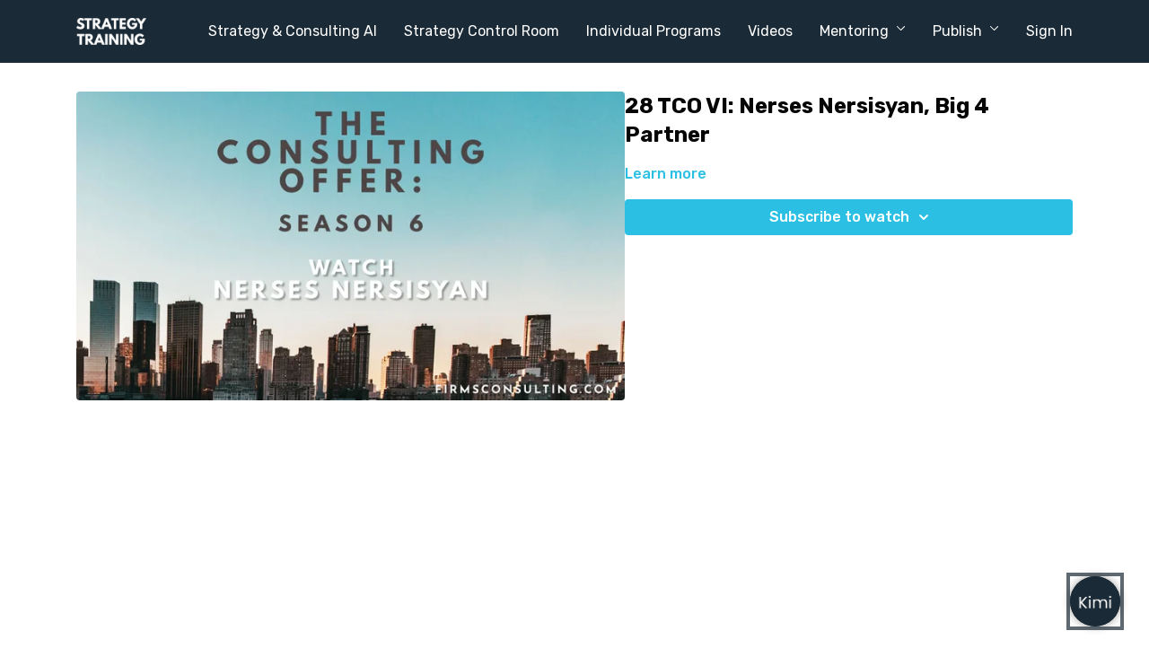

--- FILE ---
content_type: text/vnd.turbo-stream.html; charset=utf-8
request_url: https://www.strategytraining.com/programs/28-tco-with-nerses-harris_e-4fbc76.turbo_stream?playlist_position=sidebar&preview=false
body_size: -23
content:
<!DOCTYPE html><html><head><meta name="csrf-param" content="authenticity_token" />
<meta name="csrf-token" content="fHEV4RtzERw-KpFCkyEUCgIA2i7Mq2Bqbx3H4BshteqMCMwC8VMbSW4glIDgz26y4UN9GS9QaYD2MgcIKX6rwQ" /></head><body><turbo-stream action="update" target="program_show"><template>
  <turbo-frame id="program_player">
      <turbo-frame id="program_content" src="/programs/28-tco-with-nerses-harris_e-4fbc76/program_content?playlist_position=sidebar&amp;preview=false">
</turbo-frame></turbo-frame></template></turbo-stream></body></html>

--- FILE ---
content_type: text/html; charset=utf-8
request_url: https://chatbot.getmindpal.com/kimi
body_size: 3956
content:
<!DOCTYPE html><html lang="en"><head><meta charSet="utf-8"/><meta name="viewport" content="width=device-width, initial-scale=1"/><link rel="stylesheet" href="/_next/static/chunks/979370f650c02580.css?dpl=dpl_BgdY2GCytH4dTJ3qBRtyPiPPNW3m" data-precedence="next"/><link rel="stylesheet" href="/_next/static/chunks/ec1d3127a2294a13.css?dpl=dpl_BgdY2GCytH4dTJ3qBRtyPiPPNW3m" data-precedence="next"/><link rel="stylesheet" href="/_next/static/chunks/291ce6237f88b1f2.css?dpl=dpl_BgdY2GCytH4dTJ3qBRtyPiPPNW3m" data-precedence="next"/><link rel="stylesheet" href="/_next/static/chunks/8e2e502ddd02e448.css?dpl=dpl_BgdY2GCytH4dTJ3qBRtyPiPPNW3m" data-precedence="next"/><link rel="preload" as="script" fetchPriority="low" href="/_next/static/chunks/879a732bf2a9eb7e.js?dpl=dpl_BgdY2GCytH4dTJ3qBRtyPiPPNW3m"/><script src="/_next/static/chunks/55adad951c8a3afd.js?dpl=dpl_BgdY2GCytH4dTJ3qBRtyPiPPNW3m" async=""></script><script src="/_next/static/chunks/97720404718e2e4c.js?dpl=dpl_BgdY2GCytH4dTJ3qBRtyPiPPNW3m" async=""></script><script src="/_next/static/chunks/d0300bffb79131f2.js?dpl=dpl_BgdY2GCytH4dTJ3qBRtyPiPPNW3m" async=""></script><script src="/_next/static/chunks/b9c4720d80f8cd8b.js?dpl=dpl_BgdY2GCytH4dTJ3qBRtyPiPPNW3m" async=""></script><script src="/_next/static/chunks/turbopack-9771ccfe17fb491b.js?dpl=dpl_BgdY2GCytH4dTJ3qBRtyPiPPNW3m" async=""></script><script src="/_next/static/chunks/3a3aeb090163d7d2.js?dpl=dpl_BgdY2GCytH4dTJ3qBRtyPiPPNW3m" async=""></script><script src="/_next/static/chunks/281bcc0c2af09a1f.js?dpl=dpl_BgdY2GCytH4dTJ3qBRtyPiPPNW3m" async=""></script><script src="/_next/static/chunks/f5c95988a299f7d0.js?dpl=dpl_BgdY2GCytH4dTJ3qBRtyPiPPNW3m" async=""></script><script src="/_next/static/chunks/d80b3790a119a285.js?dpl=dpl_BgdY2GCytH4dTJ3qBRtyPiPPNW3m" async=""></script><script src="/_next/static/chunks/026527d8a8946e76.js?dpl=dpl_BgdY2GCytH4dTJ3qBRtyPiPPNW3m" async=""></script><script src="/_next/static/chunks/36056d132b1b89d9.js?dpl=dpl_BgdY2GCytH4dTJ3qBRtyPiPPNW3m" async=""></script><script src="/_next/static/chunks/ec266dc8788d5ba0.js?dpl=dpl_BgdY2GCytH4dTJ3qBRtyPiPPNW3m" async=""></script><script src="/_next/static/chunks/ee8153f0816c377e.js?dpl=dpl_BgdY2GCytH4dTJ3qBRtyPiPPNW3m" async=""></script><script src="/_next/static/chunks/425a3b28094667c5.js?dpl=dpl_BgdY2GCytH4dTJ3qBRtyPiPPNW3m" async=""></script><script src="/_next/static/chunks/4e328da65787ff4f.js?dpl=dpl_BgdY2GCytH4dTJ3qBRtyPiPPNW3m" async=""></script><script src="/_next/static/chunks/9692160b3757750d.js?dpl=dpl_BgdY2GCytH4dTJ3qBRtyPiPPNW3m" async=""></script><script src="/_next/static/chunks/0e33a4983356da6f.js?dpl=dpl_BgdY2GCytH4dTJ3qBRtyPiPPNW3m" async=""></script><link rel="preload" href="https://www.googletagmanager.com/gtag/js?id=G-SM1JR3VQQ1" as="script"/><meta name="next-size-adjust" content=""/><script src="/_next/static/chunks/a6dad97d9634a72d.js?dpl=dpl_BgdY2GCytH4dTJ3qBRtyPiPPNW3m" noModule=""></script></head><body class="inter_dec8de20-module__Z6awKa__className"><div hidden=""><!--$?--><template id="B:0"></template><!--/$--></div><!--$?--><template id="B:1"></template><!--/$--><script>requestAnimationFrame(function(){$RT=performance.now()});</script><script src="/_next/static/chunks/879a732bf2a9eb7e.js?dpl=dpl_BgdY2GCytH4dTJ3qBRtyPiPPNW3m" id="_R_" async=""></script><div hidden id="S:1"><div data-overlay-container="true"><script>!function(){try{var d=document.documentElement,c=d.classList;c.remove('light','dark');var e=localStorage.getItem('theme');if('system'===e||(!e&&true)){var t='(prefers-color-scheme: dark)',m=window.matchMedia(t);if(m.media!==t||m.matches){d.style.colorScheme = 'dark';c.add('dark')}else{d.style.colorScheme = 'light';c.add('light')}}else if(e){c.add(e|| '')}if(e==='light'||e==='dark')d.style.colorScheme=e}catch(e){}}()</script><section class="Toastify" aria-live="polite" aria-atomic="false" aria-relevant="additions text" aria-label="Notifications Alt+T"></section><main class="flex h-screen w-full flex-col overflow-hidden"><template id="P:2"></template><!--$?--><template id="B:3"></template><!--/$--></main></div></div><script>(self.__next_f=self.__next_f||[]).push([0])</script><script>self.__next_f.push([1,"1:\"$Sreact.fragment\"\n2:\"$Sreact.suspense\"\n3:I[159628,[\"/_next/static/chunks/3a3aeb090163d7d2.js?dpl=dpl_BgdY2GCytH4dTJ3qBRtyPiPPNW3m\",\"/_next/static/chunks/281bcc0c2af09a1f.js?dpl=dpl_BgdY2GCytH4dTJ3qBRtyPiPPNW3m\"],\"Providers\"]\n4:I[339756,[\"/_next/static/chunks/f5c95988a299f7d0.js?dpl=dpl_BgdY2GCytH4dTJ3qBRtyPiPPNW3m\",\"/_next/static/chunks/d80b3790a119a285.js?dpl=dpl_BgdY2GCytH4dTJ3qBRtyPiPPNW3m\"],\"default\"]\n5:I[837457,[\"/_next/static/chunks/f5c95988a299f7d0.js?dpl=dpl_BgdY2GCytH4dTJ3qBRtyPiPPNW3m\",\"/_next/static/chunks/d80b3790a119a285.js?dpl=dpl_BgdY2GCytH4dTJ3qBRtyPiPPNW3m\"],\"default\"]\n6:I[479520,[\"/_next/static/chunks/3a3aeb090163d7d2.js?dpl=dpl_BgdY2GCytH4dTJ3qBRtyPiPPNW3m\",\"/_next/static/chunks/281bcc0c2af09a1f.js?dpl=dpl_BgdY2GCytH4dTJ3qBRtyPiPPNW3m\"],\"\"]\nc:I[563491,[\"/_next/static/chunks/f5c95988a299f7d0.js?dpl=dpl_BgdY2GCytH4dTJ3qBRtyPiPPNW3m\",\"/_next/static/chunks/d80b3790a119a285.js?dpl=dpl_BgdY2GCytH4dTJ3qBRtyPiPPNW3m\"],\"default\"]\nd:I[897367,[\"/_next/static/chunks/f5c95988a299f7d0.js?dpl=dpl_BgdY2GCytH4dTJ3qBRtyPiPPNW3m\",\"/_next/static/chunks/d80b3790a119a285.js?dpl=dpl_BgdY2GCytH4dTJ3qBRtyPiPPNW3m\"],\"OutletBoundary\"]\nf:I[897367,[\"/_next/static/chunks/f5c95988a299f7d0.js?dpl=dpl_BgdY2GCytH4dTJ3qBRtyPiPPNW3m\",\"/_next/static/chunks/d80b3790a119a285.js?dpl=dpl_BgdY2GCytH4dTJ3qBRtyPiPPNW3m\"],\"ViewportBoundary\"]\n11:I[897367,[\"/_next/static/chunks/f5c95988a299f7d0.js?dpl=dpl_BgdY2GCytH4dTJ3qBRtyPiPPNW3m\",\"/_next/static/chunks/d80b3790a119a285.js?dpl=dpl_BgdY2GCytH4dTJ3qBRtyPiPPNW3m\"],\"MetadataBoundary\"]\n:HL[\"/_next/static/chunks/979370f650c02580.css?dpl=dpl_BgdY2GCytH4dTJ3qBRtyPiPPNW3m\",\"style\"]\n:HL[\"/_next/static/chunks/ec1d3127a2294a13.css?dpl=dpl_BgdY2GCytH4dTJ3qBRtyPiPPNW3m\",\"style\"]\n:HL[\"/_next/static/media/1bffadaabf893a1e-s.p.7cd81963.woff2\",\"font\",{\"crossOrigin\":\"\",\"type\":\"font/woff2\"}]\n:HL[\"/_next/static/media/2bbe8d2671613f1f-s.p.76dcb0b2.woff2\",\"font\",{\"crossOrigin\":\"\",\"type\":\"font/woff2\"}]\n:HL[\"/_next/static/media/2c55a0e60120577a-s.p.2a48534a.woff2\",\"font\",{\"crossOrigin\":\"\",\"type\":\"font/woff2\"}]\n:HL[\"/_next/static/media/5476f68d60460930-s.p.c995e352.woff2\",\"font\",{\"crossOrigin\":\"\",\"type\":\"font/woff2\"}]\n:HL[\"/_next/static/media/83afe278b6a6bb3c-s.p.3a6ba036.woff2\",\"font\",{\"crossOrigin\":\"\",\"type\":\"font/woff2\"}]\n:HL[\"/_next/static/media/9c72aa0f40e4eef8-s.p.18a48cbc.woff2\",\"font\",{\"crossOrigin\":\"\",\"type\":\"font/woff2\"}]\n:HL[\"/_next/static/media/ad66f9afd8947f86-s.p.7a40eb73.woff2\",\"font\",{\"crossOrigin\":\"\",\"type\":\"font/woff2\"}]\n:HL[\"/_next/static/chunks/291ce6237f88b1f2.css?dpl=dpl_BgdY2GCytH4dTJ3qBRtyPiPPNW3m\",\"style\"]\n:HL[\"/_next/static/chunks/8e2e502ddd02e448.css?dpl=dpl_BgdY2GCytH4dTJ3qBRtyPiPPNW3m\",\"style\"]\n"])</script><script>self.__next_f.push([1,"0:{\"P\":null,\"b\":\"nHLNIVZQc774Lxuxncj5q\",\"c\":[\"\",\"kimi\"],\"q\":\"\",\"i\":false,\"f\":[[[\"\",{\"children\":[[\"slug\",\"kimi\",\"oc\"],{\"children\":[\"__PAGE__\",{}]}]},\"$undefined\",\"$undefined\",true],[[\"$\",\"$1\",\"c\",{\"children\":[[[\"$\",\"link\",\"0\",{\"rel\":\"stylesheet\",\"href\":\"/_next/static/chunks/979370f650c02580.css?dpl=dpl_BgdY2GCytH4dTJ3qBRtyPiPPNW3m\",\"precedence\":\"next\",\"crossOrigin\":\"$undefined\",\"nonce\":\"$undefined\"}],[\"$\",\"link\",\"1\",{\"rel\":\"stylesheet\",\"href\":\"/_next/static/chunks/ec1d3127a2294a13.css?dpl=dpl_BgdY2GCytH4dTJ3qBRtyPiPPNW3m\",\"precedence\":\"next\",\"crossOrigin\":\"$undefined\",\"nonce\":\"$undefined\"}],[\"$\",\"script\",\"script-0\",{\"src\":\"/_next/static/chunks/3a3aeb090163d7d2.js?dpl=dpl_BgdY2GCytH4dTJ3qBRtyPiPPNW3m\",\"async\":true,\"nonce\":\"$undefined\"}],[\"$\",\"script\",\"script-1\",{\"src\":\"/_next/static/chunks/281bcc0c2af09a1f.js?dpl=dpl_BgdY2GCytH4dTJ3qBRtyPiPPNW3m\",\"async\":true,\"nonce\":\"$undefined\"}]],[\"$\",\"html\",null,{\"lang\":\"en\",\"children\":[\"$\",\"body\",null,{\"className\":\"inter_dec8de20-module__Z6awKa__className\",\"children\":[[\"$\",\"$2\",null,{\"children\":[\"$\",\"$L3\",null,{\"children\":[\"$\",\"main\",null,{\"className\":\"flex h-screen w-full flex-col overflow-hidden\",\"children\":[\"$\",\"$L4\",null,{\"parallelRouterKey\":\"children\",\"error\":\"$undefined\",\"errorStyles\":\"$undefined\",\"errorScripts\":\"$undefined\",\"template\":[\"$\",\"$L5\",null,{}],\"templateStyles\":\"$undefined\",\"templateScripts\":\"$undefined\",\"notFound\":[[[\"$\",\"title\",null,{\"children\":\"404: This page could not be found.\"}],[\"$\",\"div\",null,{\"style\":{\"fontFamily\":\"system-ui,\\\"Segoe UI\\\",Roboto,Helvetica,Arial,sans-serif,\\\"Apple Color Emoji\\\",\\\"Segoe UI Emoji\\\"\",\"height\":\"100vh\",\"textAlign\":\"center\",\"display\":\"flex\",\"flexDirection\":\"column\",\"alignItems\":\"center\",\"justifyContent\":\"center\"},\"children\":[\"$\",\"div\",null,{\"children\":[[\"$\",\"style\",null,{\"dangerouslySetInnerHTML\":{\"__html\":\"body{color:#000;background:#fff;margin:0}.next-error-h1{border-right:1px solid rgba(0,0,0,.3)}@media (prefers-color-scheme:dark){body{color:#fff;background:#000}.next-error-h1{border-right:1px solid rgba(255,255,255,.3)}}\"}}],[\"$\",\"h1\",null,{\"className\":\"next-error-h1\",\"style\":{\"display\":\"inline-block\",\"margin\":\"0 20px 0 0\",\"padding\":\"0 23px 0 0\",\"fontSize\":24,\"fontWeight\":500,\"verticalAlign\":\"top\",\"lineHeight\":\"49px\"},\"children\":404}],[\"$\",\"div\",null,{\"style\":{\"display\":\"inline-block\"},\"children\":[\"$\",\"h2\",null,{\"style\":{\"fontSize\":14,\"fontWeight\":400,\"lineHeight\":\"49px\",\"margin\":0},\"children\":\"This page could not be found.\"}]}]]}]}]],[]],\"forbidden\":\"$undefined\",\"unauthorized\":\"$undefined\"}]}]}]}],[\"$\",\"$L6\",null,{\"strategy\":\"afterInteractive\",\"src\":\"https://www.googletagmanager.com/gtag/js?id=G-SM1JR3VQQ1\"}],[\"$\",\"$L6\",null,{\"id\":\"google-analytics\",\"strategy\":\"afterInteractive\",\"dangerouslySetInnerHTML\":{\"__html\":\"\\n              window.dataLayer = window.dataLayer || [];\\n              function gtag(){dataLayer.push(arguments);}\\n              gtag('js', new Date());\\n              gtag('config', 'G-SM1JR3VQQ1', {\\n                page_path: window.location.pathname,\\n              });\\n            \"}}]]}]}]]}],{\"children\":[[\"$\",\"$1\",\"c\",{\"children\":[null,[\"$\",\"$L4\",null,{\"parallelRouterKey\":\"children\",\"error\":\"$undefined\",\"errorStyles\":\"$undefined\",\"errorScripts\":\"$undefined\",\"template\":[\"$\",\"$L5\",null,{}],\"templateStyles\":\"$undefined\",\"templateScripts\":\"$undefined\",\"notFound\":\"$undefined\",\"forbidden\":\"$undefined\",\"unauthorized\":\"$undefined\"}]]}],{\"children\":[[\"$\",\"$1\",\"c\",{\"children\":[\"$L7\",[[\"$\",\"link\",\"0\",{\"rel\":\"stylesheet\",\"href\":\"/_next/static/chunks/291ce6237f88b1f2.css?dpl=dpl_BgdY2GCytH4dTJ3qBRtyPiPPNW3m\",\"precedence\":\"next\",\"crossOrigin\":\"$undefined\",\"nonce\":\"$undefined\"}],[\"$\",\"link\",\"1\",{\"rel\":\"stylesheet\",\"href\":\"/_next/static/chunks/8e2e502ddd02e448.css?dpl=dpl_BgdY2GCytH4dTJ3qBRtyPiPPNW3m\",\"precedence\":\"next\",\"crossOrigin\":\"$undefined\",\"nonce\":\"$undefined\"}],[\"$\",\"script\",\"script-0\",{\"src\":\"/_next/static/chunks/026527d8a8946e76.js?dpl=dpl_BgdY2GCytH4dTJ3qBRtyPiPPNW3m\",\"async\":true,\"nonce\":\"$undefined\"}],[\"$\",\"script\",\"script-1\",{\"src\":\"/_next/static/chunks/36056d132b1b89d9.js?dpl=dpl_BgdY2GCytH4dTJ3qBRtyPiPPNW3m\",\"async\":true,\"nonce\":\"$undefined\"}],[\"$\",\"script\",\"script-2\",{\"src\":\"/_next/static/chunks/ec266dc8788d5ba0.js?dpl=dpl_BgdY2GCytH4dTJ3qBRtyPiPPNW3m\",\"async\":true,\"nonce\":\"$undefined\"}],[\"$\",\"script\",\"script-3\",{\"src\":\"/_next/static/chunks/ee8153f0816c377e.js?dpl=dpl_BgdY2GCytH4dTJ3qBRtyPiPPNW3m\",\"async\":true,\"nonce\":\"$undefined\"}],[\"$\",\"script\",\"script-4\",{\"src\":\"/_next/static/chunks/425a3b28094667c5.js?dpl=dpl_BgdY2GCytH4dTJ3qBRtyPiPPNW3m\",\"async\":true,\"nonce\":\"$undefined\"}],[\"$\",\"script\",\"script-5\",{\"src\":\"/_next/static/chunks/4e328da65787ff4f.js?dpl=dpl_BgdY2GCytH4dTJ3qBRtyPiPPNW3m\",\"async\":true,\"nonce\":\"$undefined\"}],\"$L8\",\"$L9\"],\"$La\"]}],{},null,false,false]},null,false,false]},null,false,false],\"$Lb\",false]],\"m\":\"$undefined\",\"G\":[\"$c\",[]],\"S\":false}\n"])</script><script>self.__next_f.push([1,"8:[\"$\",\"script\",\"script-6\",{\"src\":\"/_next/static/chunks/9692160b3757750d.js?dpl=dpl_BgdY2GCytH4dTJ3qBRtyPiPPNW3m\",\"async\":true,\"nonce\":\"$undefined\"}]\n9:[\"$\",\"script\",\"script-7\",{\"src\":\"/_next/static/chunks/0e33a4983356da6f.js?dpl=dpl_BgdY2GCytH4dTJ3qBRtyPiPPNW3m\",\"async\":true,\"nonce\":\"$undefined\"}]\na:[\"$\",\"$Ld\",null,{\"children\":[\"$\",\"$2\",null,{\"name\":\"Next.MetadataOutlet\",\"children\":\"$@e\"}]}]\nb:[\"$\",\"$1\",\"h\",{\"children\":[null,[\"$\",\"$Lf\",null,{\"children\":\"$@10\"}],[\"$\",\"div\",null,{\"hidden\":true,\"children\":[\"$\",\"$L11\",null,{\"children\":[\"$\",\"$2\",null,{\"name\":\"Next.Metadata\",\"children\":\"$@12\"}]}]}],[\"$\",\"meta\",null,{\"name\":\"next-size-adjust\",\"content\":\"\"}]]}]\n10:[[\"$\",\"meta\",\"0\",{\"charSet\":\"utf-8\"}],[\"$\",\"meta\",\"1\",{\"name\":\"viewport\",\"content\":\"width=device-width, initial-scale=1\"}]]\n"])</script><script>self.__next_f.push([1,"13:I[27201,[\"/_next/static/chunks/f5c95988a299f7d0.js?dpl=dpl_BgdY2GCytH4dTJ3qBRtyPiPPNW3m\",\"/_next/static/chunks/d80b3790a119a285.js?dpl=dpl_BgdY2GCytH4dTJ3qBRtyPiPPNW3m\"],\"IconMark\"]\n"])</script><script>self.__next_f.push([1,"12:[[\"$\",\"title\",\"0\",{\"children\":\"Kimi\"}],[\"$\",\"meta\",\"1\",{\"name\":\"description\",\"content\":\"Here to Help\"}],[\"$\",\"meta\",\"2\",{\"property\":\"og:title\",\"content\":\"Kimi\"}],[\"$\",\"meta\",\"3\",{\"property\":\"og:description\",\"content\":\"Here to Help\"}],[\"$\",\"meta\",\"4\",{\"property\":\"og:url\",\"content\":\"https://chatbot.mindpal.space/api/og?chatbotAvatarUrl=https%3A%2F%2Ffirmsconsulting.com%2Fwp-content%2Fuploads%2F2025%2F07%2FKimi.png\u0026chatbotName=Kimi\u0026isMpBrandingOff=true\u0026accentColor=%231a2a36\"}],[\"$\",\"meta\",\"5\",{\"property\":\"og:site_name\",\"content\":\"Kimi\"}],[\"$\",\"meta\",\"6\",{\"property\":\"og:image\",\"content\":\"https://chatbot.mindpal.space/api/og?chatbotAvatarUrl=https%3A%2F%2Ffirmsconsulting.com%2Fwp-content%2Fuploads%2F2025%2F07%2FKimi.png\u0026chatbotName=Kimi\u0026isMpBrandingOff=true\u0026accentColor=%231a2a36\"}],[\"$\",\"meta\",\"7\",{\"property\":\"og:type\",\"content\":\"website\"}],[\"$\",\"meta\",\"8\",{\"name\":\"twitter:card\",\"content\":\"summary_large_image\"}],[\"$\",\"meta\",\"9\",{\"name\":\"twitter:title\",\"content\":\"Kimi\"}],[\"$\",\"meta\",\"10\",{\"name\":\"twitter:description\",\"content\":\"Here to Help\"}],[\"$\",\"meta\",\"11\",{\"name\":\"twitter:image\",\"content\":\"https://chatbot.mindpal.space/api/og?chatbotAvatarUrl=https%3A%2F%2Ffirmsconsulting.com%2Fwp-content%2Fuploads%2F2025%2F07%2FKimi.png\u0026chatbotName=Kimi\u0026isMpBrandingOff=true\u0026accentColor=%231a2a36\"}],[\"$\",\"link\",\"12\",{\"rel\":\"icon\",\"href\":\"https://firmsconsulting.com/wp-content/uploads/2025/07/Kimi.png\"}],[\"$\",\"$L13\",\"13\",{}]]\n"])</script><script>self.__next_f.push([1,"e:null\n"])</script><title>Kimi</title><meta name="description" content="Here to Help"/><meta property="og:title" content="Kimi"/><meta property="og:description" content="Here to Help"/><meta property="og:url" content="https://chatbot.mindpal.space/api/og?chatbotAvatarUrl=https%3A%2F%2Ffirmsconsulting.com%2Fwp-content%2Fuploads%2F2025%2F07%2FKimi.png&amp;chatbotName=Kimi&amp;isMpBrandingOff=true&amp;accentColor=%231a2a36"/><meta property="og:site_name" content="Kimi"/><meta property="og:image" content="https://chatbot.mindpal.space/api/og?chatbotAvatarUrl=https%3A%2F%2Ffirmsconsulting.com%2Fwp-content%2Fuploads%2F2025%2F07%2FKimi.png&amp;chatbotName=Kimi&amp;isMpBrandingOff=true&amp;accentColor=%231a2a36"/><meta property="og:type" content="website"/><meta name="twitter:card" content="summary_large_image"/><meta name="twitter:title" content="Kimi"/><meta name="twitter:description" content="Here to Help"/><meta name="twitter:image" content="https://chatbot.mindpal.space/api/og?chatbotAvatarUrl=https%3A%2F%2Ffirmsconsulting.com%2Fwp-content%2Fuploads%2F2025%2F07%2FKimi.png&amp;chatbotName=Kimi&amp;isMpBrandingOff=true&amp;accentColor=%231a2a36"/><link rel="icon" href="https://firmsconsulting.com/wp-content/uploads/2025/07/Kimi.png"/><script >document.querySelectorAll('body link[rel="icon"], body link[rel="apple-touch-icon"]').forEach(el => document.head.appendChild(el))</script><div hidden id="S:0"></div><script>$RB=[];$RV=function(a){$RT=performance.now();for(var b=0;b<a.length;b+=2){var c=a[b],e=a[b+1];null!==e.parentNode&&e.parentNode.removeChild(e);var f=c.parentNode;if(f){var g=c.previousSibling,h=0;do{if(c&&8===c.nodeType){var d=c.data;if("/$"===d||"/&"===d)if(0===h)break;else h--;else"$"!==d&&"$?"!==d&&"$~"!==d&&"$!"!==d&&"&"!==d||h++}d=c.nextSibling;f.removeChild(c);c=d}while(c);for(;e.firstChild;)f.insertBefore(e.firstChild,c);g.data="$";g._reactRetry&&requestAnimationFrame(g._reactRetry)}}a.length=0};
$RC=function(a,b){if(b=document.getElementById(b))(a=document.getElementById(a))?(a.previousSibling.data="$~",$RB.push(a,b),2===$RB.length&&("number"!==typeof $RT?requestAnimationFrame($RV.bind(null,$RB)):(a=performance.now(),setTimeout($RV.bind(null,$RB),2300>a&&2E3<a?2300-a:$RT+300-a)))):b.parentNode.removeChild(b)};$RC("B:0","S:0")</script><div hidden id="S:3"></div><script>$RC("B:3","S:3")</script><script>self.__next_f.push([1,"14:I[56842,[\"/_next/static/chunks/3a3aeb090163d7d2.js?dpl=dpl_BgdY2GCytH4dTJ3qBRtyPiPPNW3m\",\"/_next/static/chunks/281bcc0c2af09a1f.js?dpl=dpl_BgdY2GCytH4dTJ3qBRtyPiPPNW3m\",\"/_next/static/chunks/026527d8a8946e76.js?dpl=dpl_BgdY2GCytH4dTJ3qBRtyPiPPNW3m\",\"/_next/static/chunks/36056d132b1b89d9.js?dpl=dpl_BgdY2GCytH4dTJ3qBRtyPiPPNW3m\",\"/_next/static/chunks/ec266dc8788d5ba0.js?dpl=dpl_BgdY2GCytH4dTJ3qBRtyPiPPNW3m\",\"/_next/static/chunks/ee8153f0816c377e.js?dpl=dpl_BgdY2GCytH4dTJ3qBRtyPiPPNW3m\",\"/_next/static/chunks/425a3b28094667c5.js?dpl=dpl_BgdY2GCytH4dTJ3qBRtyPiPPNW3m\",\"/_next/static/chunks/4e328da65787ff4f.js?dpl=dpl_BgdY2GCytH4dTJ3qBRtyPiPPNW3m\",\"/_next/static/chunks/9692160b3757750d.js?dpl=dpl_BgdY2GCytH4dTJ3qBRtyPiPPNW3m\",\"/_next/static/chunks/0e33a4983356da6f.js?dpl=dpl_BgdY2GCytH4dTJ3qBRtyPiPPNW3m\"],\"default\"]\n15:I[718790,[\"/_next/static/chunks/3a3aeb090163d7d2.js?dpl=dpl_BgdY2GCytH4dTJ3qBRtyPiPPNW3m\",\"/_next/static/chunks/281bcc0c2af09a1f.js?dpl=dpl_BgdY2GCytH4dTJ3qBRtyPiPPNW3m\",\"/_next/static/chunks/026527d8a8946e76.js?dpl=dpl_BgdY2GCytH4dTJ3qBRtyPiPPNW3m\",\"/_next/static/chunks/36056d132b1b89d9.js?dpl=dpl_BgdY2GCytH4dTJ3qBRtyPiPPNW3m\",\"/_next/static/chunks/ec266dc8788d5ba0.js?dpl=dpl_BgdY2GCytH4dTJ3qBRtyPiPPNW3m\",\"/_next/static/chunks/ee8153f0816c377e.js?dpl=dpl_BgdY2GCytH4dTJ3qBRtyPiPPNW3m\",\"/_next/static/chunks/425a3b28094667c5.js?dpl=dpl_BgdY2GCytH4dTJ3qBRtyPiPPNW3m\",\"/_next/static/chunks/4e328da65787ff4f.js?dpl=dpl_BgdY2GCytH4dTJ3qBRtyPiPPNW3m\",\"/_next/static/chunks/9692160b3757750d.js?dpl=dpl_BgdY2GCytH4dTJ3qBRtyPiPPNW3m\",\"/_next/static/chunks/0e33a4983356da6f.js?dpl=dpl_BgdY2GCytH4dTJ3qBRtyPiPPNW3m\"],\"ChatbotContextProvider\"]\n16:I[68123,[\"/_next/static/chunks/3a3aeb090163d7d2.js?dpl=dpl_BgdY2GCytH4dTJ3qBRtyPiPPNW3m\",\"/_next/static/chunks/281bcc0c2af09a1f.js?dpl=dpl_BgdY2GCytH4dTJ3qBRtyPiPPNW3m\",\"/_next/static/chunks/026527d8a8946e76.js?dpl=dpl_BgdY2GCytH4dTJ3qBRtyPiPPNW3m\",\"/_next/static/chunks/36056d132b1b89d9.js?dpl=dpl_BgdY2GCytH4dTJ3qBRtyPiPPNW3m\",\"/_next/static/chunks/ec266dc8788d5ba0.js?dpl=dpl_BgdY2GCytH4dTJ3qBRtyPiPPNW3m\",\"/_next/static/chunks/ee8153f0816c377e.js?dpl=dpl_BgdY2GCytH4dTJ3qBRtyPiPPNW3m\",\"/_next/static/chunks/425a3b28094667c5.js?dpl=dpl_BgdY2GCytH4dTJ3qBRtyPiPPNW3m\",\"/_next/static/chunks/4e328da65787ff4f.js?dpl=dpl_BgdY2GCytH4dTJ3qBRtyPiPPNW3m\",\"/_next/static/chunks/9692160b3757750d.js?dpl=dpl_BgdY2GCytH4dTJ3qBRtyPiPPNW3m\",\"/_next/static/chunks/0e33a4983356da6f.js?dpl=dpl_BgdY2GCytH4dTJ3qBRtyPiPPNW3m\"],\"DataStreamProvider\"]\n17:I[869082,[\"/_next/static/chunks/3a3aeb090163d7d2.js?dpl=dpl_BgdY2GCytH4dTJ3qBRtyPiPPNW3m\",\"/_next/static/chunks/281bcc0c2af09a1f.js?dpl=dpl_BgdY2GCytH4dTJ3qBRtyPiPPNW3m\",\"/_next/static/chunks/026527d8a8946e76.js?dpl=dpl_BgdY2GCytH4dTJ3qBRtyPiPPNW3m\",\"/_next/static/chunks/36056d132b1b89d9.js?dpl=dpl_BgdY2GCytH4dTJ3qBRtyPiPPNW3m\",\"/_next/static/chunks/ec266dc8788d5ba0.js?dpl=dpl_BgdY2GCytH4dTJ3qBRtyPiPPNW3m\",\"/_next/static/chunks/ee8153f0816c377e.js?dpl=dpl_BgdY2GCytH4dTJ3qBRtyPiPPNW3m\",\"/_next/static/chunks/425a3b28094667c5.js?dpl=dpl_BgdY2GCytH4dTJ3qBRtyPiPPNW3m\",\"/_next/static/chunks/4e328da65787ff4f.js?dpl=dpl_BgdY2GCytH4dTJ3qBRtyPiPPNW3m\",\"/_next/static/chunks/9692160b3757750d.js?dpl=dpl_BgdY2GCytH4dTJ3qBRtyPiPPNW3m\",\"/_next/static/chunks/0e33a4983356da6f.js?dpl=dpl_BgdY2GCytH4dTJ3qBRtyPiPPNW3m\"],\"default\",1]\n"])</script><script>self.__next_f.push([1,"7:[\"$\",\"$L14\",null,{\"children\":[\"$\",\"main\",null,{\"className\":\"flex min-h-screen w-screen items-center justify-center bg-white\",\"children\":[\"$\",\"$L15\",null,{\"chatbotData\":{\"id\":\"687f66ba5595999a5455a39b\",\"name\":\"Kimi\",\"avatarUrl\":\"https://firmsconsulting.com/wp-content/uploads/2025/07/Kimi.png\",\"desc\":\"Here to Help\",\"workspaceId\":\"681c5cbf28ccd8250456187a\",\"Agent\":{\"id\":\"687f051ce1502f6b24b5b1db\",\"languageModelId\":null},\"collectUserInfo\":false,\"isUserInfoRequired\":false,\"userInfoForm\":{\"title\":\"\",\"fieldList\":[]},\"isCustomSessionContextEnabled\":false,\"allowedCustomSessionContextKeys\":[],\"customUserIdMode\":\"NONE\",\"accentColor\":\"#1a2a36\",\"isMpBrandingOff\":true,\"initialMessage\":\"Hi, I'm Kimi.\\n\\nI work with Kris, Michael, and the rest of the Firmsconsulting team. I’m here to help you navigate our programs, memberships, and publishing opportunities.\\n\\nIf you’d like support from a real person, you’re always welcome to email team@firmsconsulting.com — someone from our team will personally guide you.\",\"suggestedMessageList\":[],\"uxWritingConfig\":{\"CHAT_PLACEHOLDER\":\"\"},\"isPublished\":true,\"customDomain\":null,\"slug\":\"kimi\",\"isEmbedRestricted\":false,\"embedRestrictedDomainList\":[],\"maxRequests\":null,\"requestIntervalInMs\":null,\"workspaceAffiliateCode\":null},\"children\":[\"$\",\"$L16\",null,{\"originKey\":\"/api/chat/chatbot?chatbotId=687f66ba5595999a5455a39b\",\"children\":[\"$\",\"$L17\",null,{\"title\":\"Kimi\",\"rawInitialMessage\":\"Hi, I'm Kimi.\\n\\nI work with Kris, Michael, and the rest of the Firmsconsulting team. I’m here to help you navigate our programs, memberships, and publishing opportunities.\\n\\nIf you’d like support from a real person, you’re always welcome to email team@firmsconsulting.com — someone from our team will personally guide you.\",\"allowedCustomSessionContextKeys\":\"$7:props:children:props:children:props:chatbotData:allowedCustomSessionContextKeys\",\"collectUserInfo\":false,\"isUserInfoRequired\":false,\"userInfoForm\":\"$7:props:children:props:children:props:chatbotData:userInfoForm\"}]}]}]}]}]\n"])</script><div hidden id="S:2"><main class="zinc-light"><main class="flex min-h-screen w-screen items-center justify-center bg-white"><div class="w-full h-full px-12 py-8 flex flex-col gap-6 items-center justify-center"><div aria-label="Loading" class="relative inline-flex flex-col gap-2 items-center justify-center"><div class="relative flex w-8 h-8"><i class="absolute w-full h-full rounded-full border-3 border-b-primary animate-spinner-ease-spin border-solid border-t-transparent border-l-transparent border-r-transparent"></i><i class="absolute w-full h-full rounded-full border-3 border-b-primary opacity-75 animate-spinner-linear-spin border-dotted border-t-transparent border-l-transparent border-r-transparent"></i></div></div><p class="text-default-500 text-center">Getting ready...</p></div></main></main></div><script>$RS=function(a,b){a=document.getElementById(a);b=document.getElementById(b);for(a.parentNode.removeChild(a);a.firstChild;)b.parentNode.insertBefore(a.firstChild,b);b.parentNode.removeChild(b)};$RS("S:2","P:2")</script><script>$RC("B:1","S:1")</script></body></html>

--- FILE ---
content_type: application/javascript; charset=utf-8
request_url: https://chatbot.getmindpal.com/_next/static/chunks/026527d8a8946e76.js?dpl=dpl_BgdY2GCytH4dTJ3qBRtyPiPPNW3m
body_size: 5539
content:
(globalThis.TURBOPACK||(globalThis.TURBOPACK=[])).push(["object"==typeof document?document.currentScript:void 0,733644,e=>{"use strict";let t=function(e){var l,a;if(null==e)return r;if("function"==typeof e)return n(e);if("object"==typeof e){return Array.isArray(e)?function(e){let r=[],l=-1;for(;++l<e.length;)r[l]=t(e[l]);return n(function(...e){let t=-1;for(;++t<r.length;)if(r[t].apply(this,e))return!0;return!1})}(e):(l=e,n(function(e){let t;for(t in l)if(e[t]!==l[t])return!1;return!0}))}if("string"==typeof e){return a=e,n(function(e){return e&&e.type===a})}throw Error("Expected function, string, or object as test")};function n(e){return function(t,n,r){return!!(function(e){return null!==e&&"object"==typeof e&&"type"in e}(t)&&e.call(this,t,"number"==typeof n?n:void 0,r||void 0))}}function r(){return!0}let l=[],a="skip";function i(e,n,r,i){let o;"function"==typeof n&&"function"!=typeof r?(i=r,r=n):o=n;let p=t(o),u=i?-1:1;(function e(t,o,c){let s=t&&"object"==typeof t?t:{};if("string"==typeof s.type){let e="string"==typeof s.tagName?s.tagName:"string"==typeof s.name?s.name:void 0;Object.defineProperty(f,"name",{value:"node ("+t.type+(e?"<"+e+">":"")+")"})}return f;function f(){var s;let f,h,d,y=l;if((!n||p(t,o,c[c.length-1]||void 0))&&!1===(y=Array.isArray(s=r(t,c))?s:"number"==typeof s?[!0,s]:null==s?l:[s])[0])return y;if("children"in t&&t.children&&t.children&&y[0]!==a)for(h=(i?t.children.length:-1)+u,d=c.concat(t);h>-1&&h<t.children.length;){if(!1===(f=e(t.children[h],h,d)())[0])return f;h="number"==typeof f[1]?f[1]:h+u}return y}})(e,void 0,[])()}e.s(["EXIT",0,!1,"SKIP",0,a,"visitParents",()=>i],733644)},329422,e=>{"use strict";let t=r("end"),n=r("start");function r(e){return function(t){let n=t&&t.position&&t.position[e]||{};if("number"==typeof n.line&&n.line>0&&"number"==typeof n.column&&n.column>0)return{line:n.line,column:n.column,offset:"number"==typeof n.offset&&n.offset>-1?n.offset:void 0}}}function l(e){let r=n(e),l=t(e);if(r&&l)return{start:r,end:l}}e.s(["pointEnd",0,t,"pointStart",0,n,"position",()=>l])},807432,e=>{"use strict";let t="object"==typeof self?self:globalThis,n=e=>{var n;let r,l;return(n=new Map,r=(e,t)=>(n.set(t,e),e),l=a=>{if(n.has(a))return n.get(a);let[i,o]=e[a];switch(i){case 0:case -1:return r(o,a);case 1:{let e=r([],a);for(let t of o)e.push(l(t));return e}case 2:{let e=r({},a);for(let[t,n]of o)e[l(t)]=l(n);return e}case 3:return r(new Date(o),a);case 4:{let{source:e,flags:t}=o;return r(new RegExp(e,t),a)}case 5:{let e=r(new Map,a);for(let[t,n]of o)e.set(l(t),l(n));return e}case 6:{let e=r(new Set,a);for(let t of o)e.add(l(t));return e}case 7:{let{name:e,message:n}=o;return r(new t[e](n),a)}case 8:return r(BigInt(o),a);case"BigInt":return r(Object(BigInt(o)),a);case"ArrayBuffer":return r(new Uint8Array(o).buffer,o);case"DataView":{let{buffer:e}=new Uint8Array(o);return r(new DataView(e),o)}}return r(new t[i](o),a)})(0)},{toString:r}={},{keys:l}=Object,a=e=>{let t=typeof e;if("object"!==t||!e)return[0,t];let n=r.call(e).slice(8,-1);switch(n){case"Array":return[1,""];case"Object":return[2,""];case"Date":return[3,""];case"RegExp":return[4,""];case"Map":return[5,""];case"Set":return[6,""];case"DataView":return[1,n]}return n.includes("Array")?[1,n]:n.includes("Error")?[7,n]:[2,n]},i=([e,t])=>0===e&&("function"===t||"symbol"===t),o=(e,{json:t,lossy:n}={})=>{var r,o,p;let u,c,s=[];return(r=!(t||n),o=!!t,p=new Map,u=(e,t)=>{let n=s.push(e)-1;return p.set(t,n),n},c=e=>{if(p.has(e))return p.get(e);let[t,n]=a(e);switch(t){case 0:{let l=e;switch(n){case"bigint":t=8,l=e.toString();break;case"function":case"symbol":if(r)throw TypeError("unable to serialize "+n);l=null;break;case"undefined":return u([-1],e)}return u([t,l],e)}case 1:{if(n){let t=e;return"DataView"===n?t=new Uint8Array(e.buffer):"ArrayBuffer"===n&&(t=new Uint8Array(e)),u([n,[...t]],e)}let r=[],l=u([t,r],e);for(let t of e)r.push(c(t));return l}case 2:{if(n)switch(n){case"BigInt":return u([n,e.toString()],e);case"Boolean":case"Number":case"String":return u([n,e.valueOf()],e)}if(o&&"toJSON"in e)return c(e.toJSON());let p=[],s=u([t,p],e);for(let t of l(e))(r||!i(a(e[t])))&&p.push([c(t),c(e[t])]);return s}case 3:return u([t,e.toISOString()],e);case 4:{let{source:n,flags:r}=e;return u([t,{source:n,flags:r}],e)}case 5:{let n=[],l=u([t,n],e);for(let[t,l]of e)(r||!(i(a(t))||i(a(l))))&&n.push([c(t),c(l)]);return l}case 6:{let n=[],l=u([t,n],e);for(let t of e)(r||!i(a(t)))&&n.push(c(t));return l}}let{message:s}=e;return u([t,{name:n,message:s}],e)})(e),s},p="function"==typeof structuredClone?(e,t)=>t&&("json"in t||"lossy"in t)?n(o(e,t)):structuredClone(e):(e,t)=>n(o(e,t));e.s(["default",0,p],807432)},343812,363605,e=>{"use strict";var t=e.i(807432),n=e.i(997803);let r={'"':"quot","&":"amp","<":"lt",">":"gt"};function l(e,t){let n=a(e||"").replace(/["&<>]/g,function(e){return"&"+r[e]+";"});if(!t)return n;let l=n.indexOf(":"),i=n.indexOf("?"),o=n.indexOf("#"),p=n.indexOf("/");return l<0||p>-1&&l>p||i>-1&&l>i||o>-1&&l>o||t.test(n.slice(0,l))?n:""}function a(e){let t=[],r=-1,l=0,a=0;for(;++r<e.length;){let i=e.charCodeAt(r),o="";if(37===i&&(0,n.asciiAlphanumeric)(e.charCodeAt(r+1))&&(0,n.asciiAlphanumeric)(e.charCodeAt(r+2)))a=2;else if(i<128)/[!#$&-;=?-Z_a-z~]/.test(String.fromCharCode(i))||(o=String.fromCharCode(i));else if(i>55295&&i<57344){let t=e.charCodeAt(r+1);i<56320&&t>56319&&t<57344?(o=String.fromCharCode(i,t),a=1):o="�"}else o=String.fromCharCode(i);o&&(t.push(e.slice(l,r),encodeURIComponent(o)),l=r+a+1,o=""),a&&(r+=a,a=0)}return t.join("")+e.slice(l)}function i(e,t){let n=[{type:"text",value:"↩"}];return t>1&&n.push({type:"element",tagName:"sup",properties:{},children:[{type:"text",value:String(t)}]}),n}function o(e,t){return"Back to reference "+(e+1)+(t>1?"-"+t:"")}function p(e){let n="string"==typeof e.options.clobberPrefix?e.options.clobberPrefix:"user-content-",r=e.options.footnoteBackContent||i,l=e.options.footnoteBackLabel||o,p=e.options.footnoteLabel||"Footnotes",u=e.options.footnoteLabelTagName||"h2",c=e.options.footnoteLabelProperties||{className:["sr-only"]},s=[],f=-1;for(;++f<e.footnoteOrder.length;){let t=e.footnoteById.get(e.footnoteOrder[f]);if(!t)continue;let i=e.all(t),o=String(t.identifier).toUpperCase(),p=a(o.toLowerCase()),u=0,c=[],h=e.footnoteCounts.get(o);for(;void 0!==h&&++u<=h;){c.length>0&&c.push({type:"text",value:" "});let e="string"==typeof r?r:r(f,u);"string"==typeof e&&(e={type:"text",value:e}),c.push({type:"element",tagName:"a",properties:{href:"#"+n+"fnref-"+p+(u>1?"-"+u:""),dataFootnoteBackref:"",ariaLabel:"string"==typeof l?l:l(f,u),className:["data-footnote-backref"]},children:Array.isArray(e)?e:[e]})}let d=i[i.length-1];if(d&&"element"===d.type&&"p"===d.tagName){let e=d.children[d.children.length-1];e&&"text"===e.type?e.value+=" ":d.children.push({type:"text",value:" "}),d.children.push(...c)}else i.push(...c);let y={type:"element",tagName:"li",properties:{id:n+"fn-"+p},children:e.wrap(i,!0)};e.patch(t,y),s.push(y)}if(0!==s.length)return{type:"element",tagName:"section",properties:{dataFootnotes:!0,className:["footnotes"]},children:[{type:"element",tagName:u,properties:{...(0,t.default)(c),id:"footnote-label"},children:[{type:"text",value:p}]},{type:"text",value:"\n"},{type:"element",tagName:"ol",properties:{},children:e.wrap(s,!0)},{type:"text",value:"\n"}]}}e.s(["normalizeUri",()=>a,"sanitizeUri",()=>l],363605),e.s(["defaultFootnoteBackContent",()=>i,"defaultFootnoteBackLabel",()=>o,"footer",()=>p],343812)},94957,e=>{"use strict";var t=e.i(733644);function n(e,n,r,l){let a,i,o;"function"==typeof n&&"function"!=typeof r?(i=void 0,o=n,a=r):(i=n,o=r,a=l),(0,t.visitParents)(e,i,function(e,t){let n=t[t.length-1],r=n?n.children.indexOf(e):void 0;return o(e,r,n)},a)}e.s(["visit",()=>n])},221564,e=>{"use strict";var t=e.i(363605);function n(e,t){let n=t.referenceType,r="]";if("collapsed"===n?r+="[]":"full"===n&&(r+="["+(t.label||t.identifier)+"]"),"imageReference"===t.type)return[{type:"text",value:"!["+t.alt+r}];let l=e.all(t),a=l[0];a&&"text"===a.type?a.value="["+a.value:l.unshift({type:"text",value:"["});let i=l[l.length-1];return i&&"text"===i.type?i.value+=r:l.push({type:"text",value:r}),l}function r(e){let t=e.spread;return null==t?e.children.length>1:t}var l=e.i(329422);function a(e,t,n){let r=0,l=e.length;if(t){let t=e.codePointAt(r);for(;9===t||32===t;)r++,t=e.codePointAt(r)}if(n){let t=e.codePointAt(l-1);for(;9===t||32===t;)l--,t=e.codePointAt(l-1)}return l>r?e.slice(r,l):""}function i(){}e.s(["handlers",0,{blockquote:function(e,t){let n={type:"element",tagName:"blockquote",properties:{},children:e.wrap(e.all(t),!0)};return e.patch(t,n),e.applyData(t,n)},break:function(e,t){let n={type:"element",tagName:"br",properties:{},children:[]};return e.patch(t,n),[e.applyData(t,n),{type:"text",value:"\n"}]},code:function(e,t){let n=t.value?t.value+"\n":"",r={};t.lang&&(r.className=["language-"+t.lang]);let l={type:"element",tagName:"code",properties:r,children:[{type:"text",value:n}]};return t.meta&&(l.data={meta:t.meta}),e.patch(t,l),l={type:"element",tagName:"pre",properties:{},children:[l=e.applyData(t,l)]},e.patch(t,l),l},delete:function(e,t){let n={type:"element",tagName:"del",properties:{},children:e.all(t)};return e.patch(t,n),e.applyData(t,n)},emphasis:function(e,t){let n={type:"element",tagName:"em",properties:{},children:e.all(t)};return e.patch(t,n),e.applyData(t,n)},footnoteReference:function(e,n){let r,l="string"==typeof e.options.clobberPrefix?e.options.clobberPrefix:"user-content-",a=String(n.identifier).toUpperCase(),i=(0,t.normalizeUri)(a.toLowerCase()),o=e.footnoteOrder.indexOf(a),p=e.footnoteCounts.get(a);void 0===p?(p=0,e.footnoteOrder.push(a),r=e.footnoteOrder.length):r=o+1,p+=1,e.footnoteCounts.set(a,p);let u={type:"element",tagName:"a",properties:{href:"#"+l+"fn-"+i,id:l+"fnref-"+i+(p>1?"-"+p:""),dataFootnoteRef:!0,ariaDescribedBy:["footnote-label"]},children:[{type:"text",value:String(r)}]};e.patch(n,u);let c={type:"element",tagName:"sup",properties:{},children:[u]};return e.patch(n,c),e.applyData(n,c)},heading:function(e,t){let n={type:"element",tagName:"h"+t.depth,properties:{},children:e.all(t)};return e.patch(t,n),e.applyData(t,n)},html:function(e,t){if(e.options.allowDangerousHtml){let n={type:"raw",value:t.value};return e.patch(t,n),e.applyData(t,n)}},imageReference:function(e,r){let l=String(r.identifier).toUpperCase(),a=e.definitionById.get(l);if(!a)return n(e,r);let i={src:(0,t.normalizeUri)(a.url||""),alt:r.alt};null!==a.title&&void 0!==a.title&&(i.title=a.title);let o={type:"element",tagName:"img",properties:i,children:[]};return e.patch(r,o),e.applyData(r,o)},image:function(e,n){let r={src:(0,t.normalizeUri)(n.url)};null!==n.alt&&void 0!==n.alt&&(r.alt=n.alt),null!==n.title&&void 0!==n.title&&(r.title=n.title);let l={type:"element",tagName:"img",properties:r,children:[]};return e.patch(n,l),e.applyData(n,l)},inlineCode:function(e,t){let n={type:"text",value:t.value.replace(/\r?\n|\r/g," ")};e.patch(t,n);let r={type:"element",tagName:"code",properties:{},children:[n]};return e.patch(t,r),e.applyData(t,r)},linkReference:function(e,r){let l=String(r.identifier).toUpperCase(),a=e.definitionById.get(l);if(!a)return n(e,r);let i={href:(0,t.normalizeUri)(a.url||"")};null!==a.title&&void 0!==a.title&&(i.title=a.title);let o={type:"element",tagName:"a",properties:i,children:e.all(r)};return e.patch(r,o),e.applyData(r,o)},link:function(e,n){let r={href:(0,t.normalizeUri)(n.url)};null!==n.title&&void 0!==n.title&&(r.title=n.title);let l={type:"element",tagName:"a",properties:r,children:e.all(n)};return e.patch(n,l),e.applyData(n,l)},listItem:function(e,t,n){let l=e.all(t),a=n?function(e){let t=!1;if("list"===e.type){t=e.spread||!1;let n=e.children,l=-1;for(;!t&&++l<n.length;)t=r(n[l])}return t}(n):r(t),i={},o=[];if("boolean"==typeof t.checked){let e,n=l[0];n&&"element"===n.type&&"p"===n.tagName?e=n:(e={type:"element",tagName:"p",properties:{},children:[]},l.unshift(e)),e.children.length>0&&e.children.unshift({type:"text",value:" "}),e.children.unshift({type:"element",tagName:"input",properties:{type:"checkbox",checked:t.checked,disabled:!0},children:[]}),i.className=["task-list-item"]}let p=-1;for(;++p<l.length;){let e=l[p];(a||0!==p||"element"!==e.type||"p"!==e.tagName)&&o.push({type:"text",value:"\n"}),"element"!==e.type||"p"!==e.tagName||a?o.push(e):o.push(...e.children)}let u=l[l.length-1];u&&(a||"element"!==u.type||"p"!==u.tagName)&&o.push({type:"text",value:"\n"});let c={type:"element",tagName:"li",properties:i,children:o};return e.patch(t,c),e.applyData(t,c)},list:function(e,t){let n={},r=e.all(t),l=-1;for("number"==typeof t.start&&1!==t.start&&(n.start=t.start);++l<r.length;){let e=r[l];if("element"===e.type&&"li"===e.tagName&&e.properties&&Array.isArray(e.properties.className)&&e.properties.className.includes("task-list-item")){n.className=["contains-task-list"];break}}let a={type:"element",tagName:t.ordered?"ol":"ul",properties:n,children:e.wrap(r,!0)};return e.patch(t,a),e.applyData(t,a)},paragraph:function(e,t){let n={type:"element",tagName:"p",properties:{},children:e.all(t)};return e.patch(t,n),e.applyData(t,n)},root:function(e,t){let n={type:"root",children:e.wrap(e.all(t))};return e.patch(t,n),e.applyData(t,n)},strong:function(e,t){let n={type:"element",tagName:"strong",properties:{},children:e.all(t)};return e.patch(t,n),e.applyData(t,n)},table:function(e,t){let n=e.all(t),r=n.shift(),a=[];if(r){let n={type:"element",tagName:"thead",properties:{},children:e.wrap([r],!0)};e.patch(t.children[0],n),a.push(n)}if(n.length>0){let r={type:"element",tagName:"tbody",properties:{},children:e.wrap(n,!0)},i=(0,l.pointStart)(t.children[1]),o=(0,l.pointEnd)(t.children[t.children.length-1]);i&&o&&(r.position={start:i,end:o}),a.push(r)}let i={type:"element",tagName:"table",properties:{},children:e.wrap(a,!0)};return e.patch(t,i),e.applyData(t,i)},tableCell:function(e,t){let n={type:"element",tagName:"td",properties:{},children:e.all(t)};return e.patch(t,n),e.applyData(t,n)},tableRow:function(e,t,n){let r=n?n.children:void 0,l=0===(r?r.indexOf(t):1)?"th":"td",a=n&&"table"===n.type?n.align:void 0,i=a?a.length:t.children.length,o=-1,p=[];for(;++o<i;){let n=t.children[o],r={},i=a?a[o]:void 0;i&&(r.align=i);let u={type:"element",tagName:l,properties:r,children:[]};n&&(u.children=e.all(n),e.patch(n,u),u=e.applyData(n,u)),p.push(u)}let u={type:"element",tagName:"tr",properties:{},children:e.wrap(p,!0)};return e.patch(t,u),e.applyData(t,u)},text:function(e,t){let n={type:"text",value:function(e){let t=String(e),n=/\r?\n|\r/g,r=n.exec(t),l=0,i=[];for(;r;)i.push(a(t.slice(l,r.index),l>0,!0),r[0]),l=r.index+r[0].length,r=n.exec(t);return i.push(a(t.slice(l),l>0,!1)),i.join("")}(String(t.value))};return e.patch(t,n),e.applyData(t,n)},thematicBreak:function(e,t){let n={type:"element",tagName:"hr",properties:{},children:[]};return e.patch(t,n),e.applyData(t,n)},toml:i,yaml:i,definition:i,footnoteDefinition:i}],221564)},878999,e=>{"use strict";var t=e.i(420061),n=e.i(343812),r=e.i(807432),l=e.i(94957),a=e.i(329422),i=e.i(221564);let o={}.hasOwnProperty,p={};function u(e,t){e.position&&(t.position=(0,a.position)(e))}function c(e,t){let n=t;if(e&&e.data){let t=e.data.hName,l=e.data.hChildren,a=e.data.hProperties;"string"==typeof t&&("element"===n.type?n.tagName=t:n={type:"element",tagName:t,properties:{},children:"children"in n?n.children:[n]}),"element"===n.type&&a&&Object.assign(n.properties,(0,r.default)(a)),"children"in n&&n.children&&null!=l&&(n.children=l)}return n}function s(e,t){let n=[],r=-1;for(t&&n.push({type:"text",value:"\n"});++r<e.length;)r&&n.push({type:"text",value:"\n"}),n.push(e[r]);return t&&e.length>0&&n.push({type:"text",value:"\n"}),n}function f(e){let t=0,n=e.charCodeAt(t);for(;9===n||32===n;)t++,n=e.charCodeAt(t);return e.slice(t)}function h(e,a){let h,d,y,m,g=(h=a||p,d=new Map,y=new Map,m={all:function(e){let t=[];if("children"in e){let n=e.children,r=-1;for(;++r<n.length;){let l=m.one(n[r],e);if(l){if(r&&"break"===n[r-1].type&&(Array.isArray(l)||"text"!==l.type||(l.value=f(l.value)),!Array.isArray(l)&&"element"===l.type)){let e=l.children[0];e&&"text"===e.type&&(e.value=f(e.value))}Array.isArray(l)?t.push(...l):t.push(l)}}}return t},applyData:c,definitionById:d,footnoteById:y,footnoteCounts:new Map,footnoteOrder:[],handlers:{...i.handlers,...h.handlers},one:function(e,t){let n=e.type,l=m.handlers[n];if(o.call(m.handlers,n)&&l)return l(m,e,t);if(m.options.passThrough&&m.options.passThrough.includes(n)){if("children"in e){let{children:t,...n}=e,l=(0,r.default)(n);return l.children=m.all(e),l}return(0,r.default)(e)}return(m.options.unknownHandler||function(e,t){let n=t.data||{},r="value"in t&&!(o.call(n,"hProperties")||o.call(n,"hChildren"))?{type:"text",value:t.value}:{type:"element",tagName:"div",properties:{},children:e.all(t)};return e.patch(t,r),e.applyData(t,r)})(m,e,t)},options:h,patch:u,wrap:s},(0,l.visit)(e,function(e){if("definition"===e.type||"footnoteDefinition"===e.type){let t="definition"===e.type?d:y,n=String(e.identifier).toUpperCase();t.has(n)||t.set(n,e)}}),m),v=g.one(e,void 0),b=(0,n.footer)(g),N=Array.isArray(v)?{type:"root",children:v}:v||{type:"root",children:[]};return b&&((0,t.ok)("children"in N),N.children.push({type:"text",value:"\n"},b)),N}function d(e,t){return e&&"run"in e?async function(n,r){let l=h(n,{file:r,...t});await e.run(l,r)}:function(n,r){return h(n,{file:r,...e||t})}}e.s(["default",()=>d],878999)}]);